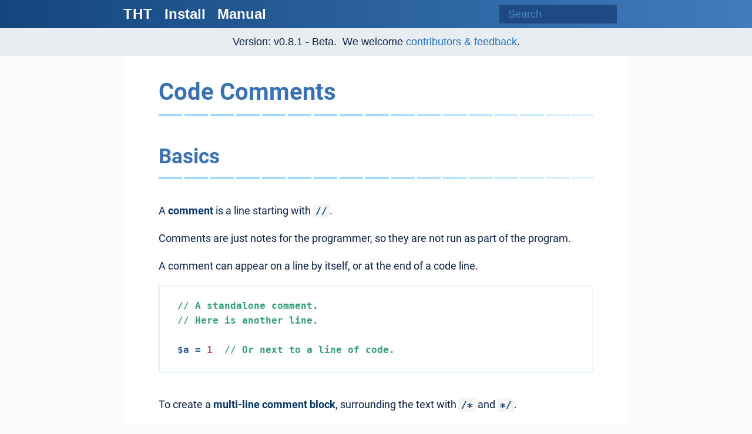

--- FILE ---
content_type: text/html; charset=utf-8
request_url: https://tht.dev/language-tour/comments
body_size: 2005
content:
<!doctype html>
<html>
<head>
<title>Language Tour - Comments | THT</title>
<meta name="description" property="og:description" content="Programming language for websites &amp; web apps."/>
<meta name="viewport" content="width=device-width, initial-scale=1.0"/>
<meta property="og:title" content="Language Tour - Comments"/>
<meta property="og:site_name" content="THT"/>
<link rel="search" type="application/opensearchdescription+xml" title="THT Documentation" href="https://tht.dev/openSearch.xml" />
<link rel="stylesheet" href="/css/app.css.min.gz?v=1730399223" />
<meta property="og:image" content="/images/logo_social_optimized.webp?v=1728085230">
<link rel="icon" href="/images/tht_favicon_optimized.webp?v=1726464037">
</head>
<body class="">
<header><div class="row"><div class="col center-on-mobile"><nav><a class="header-logo" href="/">THT</a><a href="/tutorials/download-and-install">Install</a><a href="/manual">Manual</a></nav><form class="hide-on-mobile" action="/search" method="get"><input type="search" name="q" placeholder="Search" autocomplete="off" required/></form></div></div><div class="beta-banner">
Version: v0.8.1 - Beta.&nbsp;  We welcome <a href="https://github.com/joelesko/tht/blob/master/CONTRIBUTING.md">contributors & feedback</a>.</div></header><main><h1>Code Comments</h1>
<h2>Basics<a class='toc-anchor' name='basics'>&nbsp;</a></h2>
<p>
A <dfn>comment</dfn> is a line starting with <code>//</code>.
</p>
<p>
Comments are just notes for the programmer, so they are not run as part of the program.
</p>
<p>
A comment can appear on a line by itself, or at the end of a code line.
</p>
<pre class="">
// A standalone comment.
// Here is another line.

$a = 1  // Or next to a line of code.
</pre>
<p>
To create a <dfn>multi-line comment block</dfn>, surrounding the text with <code>/*</code> and <code>*/</code>.
</p>
<pre class="">
/*
    This is a
    multi-line
    comment.
*/
</pre>
<h2>How to Use Comments<a class='toc-anchor' name='how-to-use-comments'>&nbsp;</a></h2>
<p>
Comments are useful for a few things:
</p>
<p>
<strong>1.&nbsp; Explaining code</strong>.  Comments are used to explain parts of the program to any future reader &mdash; including yourself!
</p>
<pre class="">
// Apply the Zuckerdorf Friendship Formula to determine
// how close this friend is to the current user.
$friendLevel = ($numFriendsInCommon * 1.2345) + 42
</pre>
<p>
<strong>2.&nbsp; Disabling code</strong>.  You can comment out lines of code temporarily while you&#8217;re working on the code around it.  (Be careful not to clutter your files with too much unused code.)
</p>
<pre class="">
$widgets = getWidgets()
// showWidgets($widgets)
</pre>
<p>
<strong>3.&nbsp; TODO's</strong>.  You can record &ldquo;To Do&rdquo; reminders for the future.
</p>
<pre class="">
// TODO: Add in the rest of the seven dwarves
$dwarves = [&apos;Sleepy&apos;, &apos;Sneezy&apos;, &apos;Doc&apos;]
</pre>
<h2>Tips for Good Comments<a class='toc-anchor' name='tips-for-good-comments'>&nbsp;</a></h2>
<p>
<strong><svg class="ticon ticon-arrowRight" viewBox="0 0 100 100"><path d="M10,50H75z"/><polyline points="50,15 80,50 50,85"/></svg> Tip 1:</strong> Avoid comments that simply repeat what is in the code.
</p>
<p>
Example of a bad, redundant comment:
</p>
<pre class="">
// Print the userName
print($userName)
</pre>
<p>
<strong><svg class="ticon ticon-arrowRight" viewBox="0 0 100 100"><path d="M10,50H75z"/><polyline points="50,15 80,50 50,85"/></svg> Tip 2:</strong> Good comments usually explain the &ldquo;why&rdquo; of the code.  The code itself already tells you the &ldquo;what&rdquo;.
</p>
<p>
Example of a good comment that explains the &ldquo;why&rdquo;:
</p>
<pre class="">
// The Shipping dept always adds an extra &apos;#&apos; sign
// in their exported spreadsheet, so we need to remove it.
$productId = $productId.replace(&apos;#&apos;, &apos;&apos;)
</pre>
<div><div class="next-page-link"><a href="/language-tour/variables" rel="next">Next: Variables <svg class="ticon ticon-chevronRight" viewBox="0 0 100 100"><polyline points="30,10 70,50 30,90"/></svg></a></div></div></main><footer><div class="content"><nav><a href="/">Home</a><a href="/about">About</a><a href="https://github.com/joelesko/tht">Github</a><a href="https://discord.gg/GuTgrxRRFC">Discord</a></nav></div></footer>
<script src="/js/app.js.min.gz?v=1724872515" nonce="p9oogvq40ryopajb2f1l8ucwnkrzsqxw3yba7wfp"></script>
</body>
</html>


--- FILE ---
content_type: text/css
request_url: https://tht.dev/css/app.css.min.gz?v=1730399223
body_size: 5481
content:
button,hr,input{overflow:visible}audio,canvas,progress,video{display:inline-block}progress,sub,sup{vertical-align:baseline}html{font-family:sans-serif;line-height:1.15;-ms-text-size-adjust:100%;-webkit-text-size-adjust:100%}body{margin:0}article,aside,details,footer,header,menu,nav,section{display:block}h1{font-size:2em;margin:0.67em 0}figcaption,figure,main{display:block}figure{margin:1em 40px}hr{box-sizing:content-box;height:0}code,kbd,pre,samp{font-family:monospace,monospace;font-size:1em}a{background-color:transparent;-webkit-text-decoration-skip:objects}a:active,a:hover{outline-width:0}abbr[title]{border-bottom:none;text-decoration:underline;text-decoration:underline dotted}b,strong{font-weight:bolder}dfn{font-style:italic}mark{background-color:#ff0;color:#000}small{font-size:80%}sub,sup{font-size:75%;line-height:0;position:relative}sub{bottom:-.25em}sup{top:-.5em}audio:not([controls]){display:none;height:0}img{border-style:none}svg:not(:root){overflow:hidden}button,input,optgroup,select,textarea{font-family:sans-serif;font-size:100%;line-height:1.15;margin:0}button,input{}button,select{text-transform:none}[type=reset],[type=submit],button,html [type=button]{-webkit-appearance:button}[type=button]::-moz-focus-inner,[type=reset]::-moz-focus-inner,[type=submit]::-moz-focus-inner,button::-moz-focus-inner{border-style:none;padding:0}[type=button]:-moz-focusring,[type=reset]:-moz-focusring,[type=submit]:-moz-focusring,button:-moz-focusring{outline:ButtonText dotted 1px}fieldset{border:1px solid silver;margin:0 2px;padding:0.35em 0.625em 0.75em}legend{box-sizing:border-box;color:inherit;display:table;max-width:100%;padding:0;white-space:normal}progress{}textarea{overflow:auto}[type=checkbox],[type=radio]{box-sizing:border-box;padding:0}[type=number]::-webkit-inner-spin-button,[type=number]::-webkit-outer-spin-button{height:auto}[type=search]{-webkit-appearance:textfield;outline-offset:-2px}[type=search]::-webkit-search-cancel-button,[type=search]::-webkit-search-decoration{-webkit-appearance:none}::-webkit-file-upload-button{-webkit-appearance:button;font:inherit}summary{display:list-item}[hidden],template{display:none}html{box-sizing:border-box;overflow-y:scroll;-webkit-text-size-adjust:100%;-webkit-font-smoothing:antialiased;-moz-osx-font-smoothing:grayscale}*,:after,:before{box-sizing:inherit}@viewport{width:device-width}html{font-size:62.5%}main{width:100%;min-height:70vh;padding:0 2rem;margin:0 auto;padding-top:2rem;max-width:768px}body{font-size:1.6rem;line-height:1.5;font-weight:400;color:#222;background-color:#fff}body{font-family:-apple-system,"Segoe UI","Roboto","Helvetica Neue",Arial,sans-serif}.monospace,code,pre,samp,xmp{font-family:Menlo,Consolas,"Ubuntu Mono",Courier,monospace}button,input,select,textarea{font:inherit}a{text-decoration:none;color:#1572d4;white-space:nowrap}a:hover{text-decoration:underline}small{font-size:80%;font-weight:400}b,dt,optgroup,strong{font-weight:700}em{font-style:italic}abbr[title]{border-bottom:dotted 1px;cursor:help}dfn{font-weight:bold;font-style:italic}mark{padding:0.2rem;background-color:#fcf8e3}code,kbd{font-size:0.9em;padding:0.2rem 0.5rem;white-space:nowrap;background-color:rgba(0,0,0,0.04);border-radius:0.2rem;padding:0.2rem 0.4rem}kbd{border-radius:0.2rem;border:solid 1px #e3e3e3;font-family:inherit;border-bottom-width:0.2rem}code>pre,pre>code{background-color:inherit;border:0}.h1,.h2,.h3,.h4,.h5,.h6,h1,h2,h3,h4,h5,h6{font-family:inherit;color:inherit;font-weight:700;line-height:1.1;margin:2em 0 1em}.h1,h1{font-size:4.00rem}.h2,h2{font-size:3.00rem}.h3,h3{font-size:2.50rem}.h4,h4{font-size:2.25rem}.h5,h5{font-size:2.00rem}.h6,h6{font-size:1.75rem}.h1:first-child,.h2:first-child,.h3:first-child,.h4:first-child,.h5:first-child,.h6:first-child,h1:first-child,h2:first-child,h3:first-child,h4:first-child,h5:first-child,h6:first-child{margin-top:0}ol,ul{margin:0 0 2rem}ul{padding:0 0 0 2rem}ol{padding:0 0 0 2rem}li{margin-bottom:0.25rem}ol ol,ol ul,ul ol,ul ul{margin:0 0 1rem}ol ol li{list-style-type:lower-alpha}ol ol ol li{list-style-type:decimal}dl{margin:0 0 4rem}dd{margin-bottom:2rem;margin-left:4rem}.list-unstyled{padding-left:0;list-style:none}p{margin:0 0 2rem}* p:last-child{margin-bottom:0}blockquote,q{quotes:none;padding:0 3rem;margin:3rem 0;font-size:110%;line-height:3rem;color:#777;border-left:solid 2px #eee}blockquote footer,q footer{width:100%;font-size:90%}blockquote footer::before,q footer::before{margin-right:0.5em;content:'\2014'}pre,xmp{display:block;font-weight:normal;font-size:1.5rem;margin:0 0 2rem;white-space:pre;line-height:1.5;overflow:auto;background-color:#fcfcfc;padding:2rem;border:solid 0 #ddd;border-left-width:1px;border-radius:0.3rem}.button,button,input[type=button],input[type=submit]{color:#000;background-color:#f3f3f3;display:inline-block;padding:0 3rem 0.5px;line-height:4rem;margin-right:1rem;font-size:1.8rem;font-weight:400;text-align:center;white-space:nowrap;vertical-align:baseline;touch-action:manipulation;cursor:pointer;user-select:none;border:solid 1px rgba(0,0,0,0.15);border-radius:0.3rem}.button:focus,.button:hover,button:focus,button:hover,input[type=button]:focus,input[type=button]:hover{background-color:#f9f9f9;outline:none;text-decoration:none}*[type=submit],.button-primary,input.button-primary{color:#fff;background-color:#3388E2}*[type=submit]:focus,*[type=submit]:hover,.button-primary:focus,.button-primary:hover{background-color:#2376CE}.button-large,input.button-large{padding:0 4rem;font-size:2rem;line-height:5rem;border-radius:3px}.button-small,input.button-small{padding:1rem 1.8rem;font-size:1.4rem;line-height:1rem}.button-link{color:#1572d4;background:none;border:none;padding:0;margin:0 1rem}.button-link:hover{text-decoration:underline;background-color:transparent}.button-ish{cursor:pointer;user-select:none;touch-action:manipulation}.button-ish:hover{box-shadow:0 0 0.5rem rgba(128,128,128,0.2)}input,select,textarea{margin:0}.form-group{margin-bottom:2rem;position:relative}.input,input,select,textarea{display:block;height:4rem;width:100%;max-width:400px;padding:0.5rem 1rem;font-size:2rem;border:1px solid #ccc;border-radius:0.25rem;background:#fcfcfc;margin:0}input[type="submit"],input[type="button"],input[type="checkbox"],input[type="radio"]{width:initial;height:initial}.input:focus,input:focus,select:focus,textarea:focus{border-color:#66afe9;outline:0}input[type="file"]{padding:0.75rem;font-size:1.5rem;overflow:hidden}input[type=file]::-webkit-file-upload-button{height:100%;border:solid 1px #ddd;background:#fff;font-size:1.5rem;padding:0 1.5rem}select[multiple]{height:15rem;padding:0}select option{padding:0 0.75rem}input[type="week"],input[type="month"],input[type="datetime-local"]{max-width:300px}input[type="range"],input[type="tel"],input[type="number"],input[type="year"],input[type="date"],input[type="time"]{max-width:200px}input[type="number"]{max-width:150px}input[type="checkbox"],input[type="radio"]{display:inline;position:relative;transform:scale(1.15)}input[disabled],select[disabled],textarea[disabled]{background-color:#f6f6f6;color:#666;border:0}input[readonly],select[readonly],textarea[readonly]{background:none;border:0;padding:0;margin-top:-0.5rem}textarea{resize:vertical;padding-top:1rem;height:13rem;line-height:1.25;max-width:600px}.form-check{display:block;padding:0.75rem 1rem 0.75rem 1.5rem;max-width:400px;cursor:pointer;margin:0;border-bottom:solid 1px #f2f2f2}.form-checks{border:solid 1px #e8e8e8;border-radius:0.25rem;max-width:400px}.form-check:hover{background-color:rgba(0,0,0,0.01)}.form-show-password{color:#666;margin-left:2rem;font-size:70%;cursor:pointer;user-select:none}.form-show-password input{transform:scale(1.0);margin-right:0.25rem}input[disabled]+label,label[disabled]{color:#999}label{display:inline-block;margin-bottom:0.5rem;user-select:none;max-width:400px}label>input{margin-right:1.25rem}input[type=checkbox]+label,input[type=radio]+label{margin-left:1rem;margin-bottom:0;cursor:pointer;display:inline-block}label+small,label>small{margin-left:1rem;color:#888}.form-group+small,input+small,select+small{margin-top:0.5rem;margin-bottom:1.5rem;margin-left:1rem;display:block;color:#888}hr{display:block;padding:0;border:0;border-top:solid 1px #ddd;margin:2rem 0}.alert{padding:1rem 1.5rem;margin-bottom:1rem;border-radius:0.3rem;color:#124c77;border:solid 1px #cfe6f9;background-color:#F8FCFF}.alert b,.alert code,.alert strong{color:inherit}.alert strong:first-child{color:#4683c3;font-size:inherit;margin-right:1.5rem;font-weight:bold}.alert.alert-error{color:#7d1616;background-color:#FFF5F5;border-color:#eacece}.alert.alert-error strong:first-child{color:#B74A4A}.alert.alert-success{color:#105d10;border-color:#c6e0c6;background-color:#FBFFFB}.alert.alert-success strong:first-child{color:#393}.panel{padding:2rem;border:solid 1px #ddd;border-radius:0.5rem;margin-bottom:2rem}.panel>*:first-child{margin-top:0}.panel>*:last-child{margin-bottom:0}img{max-width:100%;height:auto}table{max-width:100%;background-color:transparent;border-collapse:collapse;margin:4rem 0}table th{text-align:left;text-transform:uppercase;font-size:80%}table thead th{vertical-align:bottom}table td,table th{padding:1rem 1.5rem;line-height:1.5;vertical-align:top;border-top:1px solid #ddd}table tr:last-child td,table tr:last-child th{border-bottom:1px solid #ddd}.wide{width:100%;max-width:100%;height:auto}.center{display:block;margin-left:auto;margin-right:auto}.muted{opacity:0.8}.break{margin-bottom:2rem}.grid{display:grid;grid-gap:1rem;grid-template-columns:1fr 1fr}@media screen and (max-width:768px){.grid{grid-template-columns:100%}.hide-on-mobile{display:none !important}.wide-on-mobile{display:block !important;max-width:100%}.center-on-mobile{text-align:center;margin-left:auto;margin-right:auto}}.ticon,.ticonx{display:inline-block;position:relative;height:1em;width:1em;top:0.15em;fill:currentColor}.ticon *{stroke:currentColor;stroke-width:15;fill:none}.ticon .svgfill{stroke:none;fill:currentColor}.button .ticon:first-child,button .ticon:first-child{margin:0 0.1em 0 -0.3em}:root{--bgColor:#f9fafb;--headingColor:#3872b3;--taglineColor:#007fda;--chromeColor:linear-gradient(90deg,rgba(20,70,125,1) 0%,rgba(64,124,190,1) 100%);--bannerColor:#e7edf1;--linkColor:#246ec0;--green:#46be7a;--textColor:#0e2246;--boldColor:#093668;--iconStrokeWidth:8;--lightBlue:#a3d9ff;--lightBlueGlyph:#73bcff}@font-face{font-family:minlo;font-weight:600;src:url(/fonts/Minlo-Bold.woff2);font-display:swap}@font-face{font-family:roboto;font-weight:400;src:url(/fonts/Roboto-Regular.woff2);font-display:swap}@font-face{font-family:roboto;font-weight:600;src:url(/fonts/Roboto-Bold.woff2);font-display:swap}html{font-variant-ligatures:none}header .row{margin:0 auto;max-width:860px;position:relative}a,a code{color:var(--linkColor);font-weight:inherit;text-underline-offset:0.1em;text-decoration-thickness:0.05em}main a:link,a:hover,.menu li a:hover{text-decoration:underline;text-underline-offset:0.15em;text-decoration-thickness:0.05em}.menu li a{text-decoration:none}b,strong{font-weight:700}body{background-color:var(--bgColor);xbackground-color:#3d78b9;font-size:1.8rem;color:var(--textColor);font-family:roboto,arial,sans-serif}main{padding:4rem 60px 0 60px;min-height:95vh;max-width:860px;min-width:400px;background-color:#fff;padding-bottom:6rem;position:relative}h1,h2,h3,h4,h5{color:var(--headingColor)}h1{padding-bottom:1.5rem;font-size:4rem;font-weight:600}h1:after{content:'';position:relative;top:1.5rem;width:100%;height:4px;z-index:1;display:block;background:linear-gradient(90deg,transparent 0%,transparent 50%,rgba(255,255,255,0.7) 100%),linear-gradient(90deg,rgba(163,217,255,1),rgba(163,217,255,1) 90%,transparent 90%,transparent 100%);background-size:auto,44px 1px}h1 small{display:block;font-size:60%;margin-top:1.5rem;margin-bottom:0.5rem}h2{font-size:3.5rem;padding:0;padding-bottom:2rem;font-weight:400}h2:after{content:'';color:rgba(184,221,255,1);position:relative;font-family:menlo;top:1.5rem;width:100%;height:4px;z-index:1;display:block;background:linear-gradient(90deg,transparent 0%,transparent 50%,rgba(255,255,255,0.7) 100%),linear-gradient(90deg,rgba(163,217,255,1),rgba(163,217,255,1) 90%,transparent 90%,transparent 100%);background-size:auto,44px 1px}nav{display:inline-block}nav a{margin-right:3rem;font-weight:600}b,strong,dfn,code{color:var(--boldColor)}blockquote strong{color:inherit}dfn{font-style:normal}ul{list-style-type:square}header{font-family:arial,sans-serif;position:relative;font-size:2.4rem;overflow:hidden;background:var(--chromeColor);color:#fff;font-weight:normal}header .row{padding:0.6rem 0rem 0.6rem}header .row a,footer a{color:inherit}header a:hover,footer a:hover{text-decoration:none}.header-logo{letter-spacing:1px}nav a:last-child{margin:0}.header-title{display:inline-block;margin-left:1rem;display:none}.beta-banner{text-align:center;padding:1rem 2rem;background:var(--bannerColor);font-size:1.8rem;color:var(--textColor)}body>header input[type="search"]{position:absolute;top:0.5rem;right:2rem;padding:0.5rem 1rem;height:3.2rem;margin:0.25rem 0;display:inline-block;width:20rem;font-size:1.8rem;line-height:2;border:0;background-color:#1f4982;border-radius:0.25rem;color:#fff;letter-spacing:1px;padding-left:1.5rem}body>header input[type="search"]:before{content:'';position:absolute;top:0;left:0;height:2rem;width:2rem;z-index:1;pointer-events:none;background-image:url('/images/search_icon_optimized.webp?v=1710442653');background-size:auto 80%;background-position:0.5rem;background-repeat:no-repeat;border:solid 1px red}body>header input[type="search"]::placeholder{color:#4a88cc;letter-spacing:0px;opacity:1}body>header nav a{display:inline-block;margin-right:2rem}body>footer{font-size:2rem;padding:2rem 0 3rem;text-align:center;background:var(--chromeColor);color:#fff}blockquote{padding:2rem 4rem 3rem;border:solid 1px #ddd}ul li{list-style:none;padding-left:0.6rem;display:block;position:relative}ul li::before{height:0.3rem;width:1.2rem;background-color:var(--lightBlueGlyph);content:'';position:absolute;top:0.65em;left:-1.6rem}pre{font-size:1.6rem}h2{font-weight:600}h2,h2:first-child{margin-top:14rem}h2:before{content:'';position:absolute;margin:1rem auto;max-width:860px;width:100%;height:1rem;background-color:var(--bgColor);border-top:solid 1px #ddd;left:0;transform:translate(0,-7rem)}h1+h2:before{display:none}h1+h2{margin-top:5rem}h3,h4,h5{font-weight:600}h2 code,h3 code,h4 code{color:inherit}h2 .ticon{color:var(--lightBlueGlyph)}.menu ~ h3{font-size:2.30rem;margin-bottom:0.5em}.toc-anchor{top:-5rem !important}.see-more:before,.see-more:after,.next-page-link:before,.next-page-link:after,.hero-tagline:before,.hero-tagline:after{content:'';position:relative;top:-3rem;width:100%;height:2px;z-index:1;display:block;background:linear-gradient(90deg,rgba(255,255,255,1) 0%,transparent 20%,transparent 80%,rgba(255,255,255,0.7) 100%),linear-gradient(90deg,rgba(163,217,255,1),rgba(163,217,255,1) 80%,transparent 100%)}.hero-tagline:before,.hero-tagline:after{height:4px;background:linear-gradient(90deg,rgba(255,255,255,0.7) 0%,transparent 20%,transparent 80%,rgba(255,255,255,0.7) 100%),linear-gradient(90deg,rgba(163,217,255,1),rgba(163,217,255,1) 90%,transparent 90%,transparent 100%);background-size:auto,40px 1px}.see-more:after,.next-page-link:after,.hero-tagline:after{top:3rem}.hero .row{padding-top:0rem;text-align:center;color:var(--taglineColor)}.logo{width:21rem;overflow:hidden}.logo-title{margin-top:-0.5rem;color:#3e99e4;font-style:normal;text-transform:uppercase;font-size:1.15rem;letter-spacing:0.1em;margin-bottom:6rem;font-weight:800;padding-left:1.5px;font-family:arial black,arial;scale:1.0 1.15}.hero-content{font-size:140%;margin:1rem auto;padding:0.5rem 0rem;margin-top:0rem}.hero-tagline{margin:4rem auto 5rem auto;max-width:64rem}.hero-tagline p{max-width:48rem;margin:0 auto;margin-bottom:1rem;margin-top:0;font-size:2.6rem;font-weight:bold;color:#5aaaec;line-height:1.4}.hero-diagram{width:100%;max-width:50rem;margin-top:0rem;margin-bottom:0rem}.hero-benefit-table table{margin:0 auto;width:54rem}.hero-benefit-table th{text-align:center;border:0}.hero-benefit-table th{color:#59a9eb}.hero-benefit-table .ticon-check{color:#2dbb85}.hero-benefit-table .ticon-cancel{color:#d57197}.hero-benefit-table tr td:first-child{text-align:left;padding-left:2.5rem;font-size:2rem;color:#3c91d8;font-weight:bold;line-height:1.6;border-left-width:3px}.hero-benefit-table tr td:last-child{border-right-width:3px}.hero-benefit-table tr:nth-child(even) td{background-color:#f5f8fb}.hero-benefit-table td{font-size:2.1rem;padding:0.5rem}.hero-benefit-table .ticon{font-size:2.2rem;vertical-align:text-top}.hero-benefit-table td,.hero-benefit-table tr:last-child td{border:solid 3px #daedff;border-width:0px 2px 0px 2px}.hero-benefit-table tr:last-child td{border-bottom:solid 3px #daedff}.hero-benefit-table tr th{font-size:2.2rem;border-bottom:solid 3px #daedff}.quick-look{line-height:1.4;font-size:1.5rem;display:block}.toggle-php{display:none}#code-toggle.show-php .quick-look.toggle-php{display:block}#code-toggle.show-php .quick-look.toggle-tht{display:none}#code-toggle-button{font-weight:bold}.php-features{grid-template-columns:1fr 1fr;margin-bottom:-3rem}.php-features .feature{margin-bottom:3rem}.feature-name{font-size:150%;font-weight:600;color:var(--headingColor);margin:0rem 1rem 1rem 0}.feature-name .ticon{color:var(--lightBlueGlyph);margin-right:1rem}.features pre{margin-bottom:6rem}.framework-features .feature-name .ticon{top:0.1em}.page-home main>h2:first-child{margin-top:4rem}.page-home li{margin-bottom:0.5rem}.page-home .double li{margin-bottom:1.2rem}.see-more{padding:3rem 0;margin:4rem 0;text-align:center;font-size:110%}.ticon-arrowRight{color:var(--lightBlueGlyph);transform:scale(1.1);margin-right:0.5rem}.ticon-arrowRight *{stroke-width:12}.page-manual li{line-height:1.4;font-size:1.8rem}.double-list li{margin-bottom:1rem}.alert{border-width:2px 0;padding:1.5rem 3rem;border-radius:0;margin:5rem 0}.alert+.alert{margin-top:-3rem}.sig{color:#214679;font-weight:600;margin:0 0 2rem;font-size:1.8rem}.next-page-link{font-size:130%;text-align:center;margin-top:6rem;padding:2em 0}.next-page-link a:link,.see-more a:link{text-decoration:none;font-weight:600}.next-page-link .ticon{margin:0 1rem;color:inherit !important}.method-desc{font-size:90%}.breadcrumbs-joiner{margin:0 0.5rem;color:var(--headingColor);position:relative;top:-0.1rem;font-size:1.5rem}.has-cc.theme-tht,.has-cc.theme-tht .cc-tag{color:#355d93}.has-cc.theme-tht .cc-keyword{color:#1e8fc8}.has-cc.theme-tht .cc-comment{color:#37a078}.has-cc.theme-tht .cc-value{color:#c1507b}.has-cc.theme-tht .cc-template-code{color:#a761c7}pre,code,.code{font-family:minlo,menlo,consolas,monospace;font-weight:600}pre,.pre-box{line-height:1.6;background-color:#fff;border:solid 2px #dbeffe;border-color:rgba(219,239,254,0.7) rgba(219,239,254,0.5) rgba(219,239,254,0.7) rgba(219,239,254,1);xborder:0;padding:2rem 2rem 2.5rem 3rem;margin-bottom:4rem;border-radius:0.4rem;position:relative}.smaller-pre pre,pre.smaller{font-size:80%}pre.cmd{background:#2C323E;color:#eee !important;border:0;border-radius:2px;margin-bottom:4rem;line-height:1.3}pre.cmd *{color:#fff !important}@media screen and (max-width:768px){main{padding-left:3rem;padding-right:3rem}.hero-tagline{font-size:2.2rem}.hero-bullet-col{width:26rem}.hero-bullet-col.col-left{margin-right:0}.hero-bullet-col.col-right{margin-top:3rem}pre{font-size:1.5rem}h2{font-size:3.2rem}}

--- FILE ---
content_type: text/javascript
request_url: https://tht.dev/js/app.js.min.gz?v=1724872515
body_size: 1208
content:

window.colorCode=function(theme,sel){

if(document.body.classList.contains('no-color-code')){
return;
}

var css=document.createElement('style');
css.innerHTML=colorCodeCss();
document.body.appendChild(css);

var themeClass="theme-"+theme;
var hiClass='has-cc';

var codes=document.querySelectorAll(sel);
for(var i=0;i<codes.length;i++){
var block=codes[i];
var classes=block.classList;
if(classes.contains(hiClass)||classes.contains('no-color-code')){
continue;
}

classes.add(hiClass);
if(!classes.contains('theme-light')&&!classes.contains('theme-dark')){
classes.add(themeClass);
}

var c=block.innerHTML;

let kw=colorCodeKeywords();
let rx=new RegExp('\\b('+kw+')\\b([^=:])','gi');
c=c.replace(rx,'<span class=(qq)cc-keyword(qq)>$1</span>$2');

c=c.replace(/(&lt;\S.*?(&gt;)+)/g,'<span class=(qq)cc-tag(qq)>$1</span>');

c=c.replace(/\b(\d[\d\.]*)/g,'<span class=(qq)cc-value(qq)>$1</span>');

c=c.replace(/\b(true|false)\b/gi,'<span class=(qq)cc-value(qq)>$1</span>');

c=c.replace(/('''([\w\W]*?)''')/gm,'<span class=(qq)cc-value(qq)>$1</span>');
c=c.replace(/("(.*?)")/g,'<span class=(qq)cc-value(qq)>$1</span>');
c=c.replace(/('([^\n]*?)')/g,'<span class=(qq)cc-value(qq)>$1</span>');

c=c.replace(/(^|\n)(\$|\%)(\s+)/gi,'<span class=(qq)cc-prompt(qq)>$1$2$3</span>');

c=c.replace(/(\/\*([\w\W]*?)\*\/)/gm,'<span class=(qq)cc-comment(qq)>$1</span>');

c=c.replace(/(^|\s)(\/\/[^\/].*)/gm,'$1<span class=(qq)cc-comment(qq)>$2</span>');

c=c.replace(/(&lt;!--.*?--&gt;)/gm,'<span class=(qq)cc-comment(qq)>$1</span>');

c=c.replace(/(^\s*|\n\s*)((---)\s+.*)/g,'$1<span class=(qq)cc-template-code(qq)>$2</span>');


c=c.replace(/\(qq\)/g,'"');

block.innerHTML=c;
}
};

document.addEventListener('DOMContentLoaded',()=>{
colorCode('tht','pre, .tht-color-code');
});

function colorCodeKeywords(){
return 'let|var|const|constant|function|tm|tem|fn|fun|def|for|foreach|loop|while|do|array|new|if|else|elsif|elif|break|continue|return|require|import|load|class|static|public|private|protected|final|int|double|boolean|bool|string|float|long|in|as|try|catch|throw|finally|select|from|join|inner join|outer join|cross join|insert|delete|update|where|switch|match|default|use|fields|inner|outer';
}

function colorCodeCss(){
return `

.has-cc .cc-value span,
.has-cc .cc-comment span,
.has-cc .cc-prompt,
.has-cc .cc-template-code span {
    color: inherit !important;
    font-weight: inherit !important;
}
.has-cc .cc-prompt {
    opacity: 0.5;
    user-select: none;
}

/* Light Theme (Default) */

.has-cc {
    color: #000;
}
.has-cc .cc-comment {
    color: #575757;
}
.has-cc .cc-value {
    color: #ad1818;
}
.has-cc .cc-tag,
.has-cc .cc-keyword {
    color: #005d8c;
}
.has-cc .cc-template-code {
    color: #8331a0;
}
.has-cc .cc-highlight-line {
    color: #ffe;
}

/* Dark Theme */

.has-cc.theme-dark {
    background-color: #282828;
    color: #eee;
    border: 0;
}
.has-cc.theme-dark .cc-comment {
    color: #b4b4b4;
}
.has-cc.theme-dark .cc-value {
    color: #b4e7b2;
}
.has-cc.theme-dark .cc-tag,
.has-cc.theme-dark .cc-keyword {
    color: #A6CBED;
}

.has-cc.theme-dark .cc-template-code {
    color: #b8efe0;
}

`;
}
